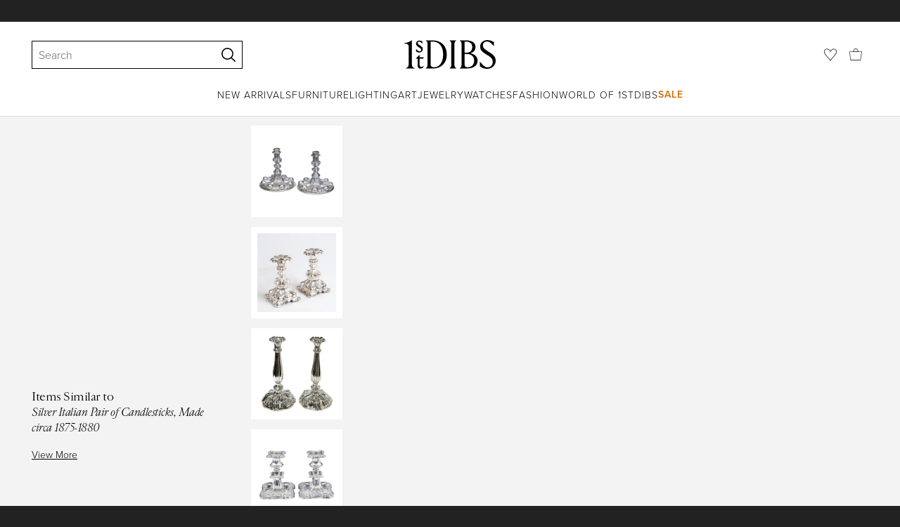

--- FILE ---
content_type: text/css
request_url: https://a.1stdibscdn.com/dist/app-buyer-finding/pdp-responsive-split-query.544.0.0.9702fa7b9a1db520.css
body_size: 7622
content:
._950de6ec{text-decoration:line-through}._d767fad2{align-items:flex-start;margin-bottom:9px;display:flex}._d767fad2:last-child{margin-bottom:0}@media (width<=768px){._d767fad2{align-items:center}}._d767fad2._ca2e45dd{margin:0}._fa22714a{width:18px;height:18px}._65f7571c{flex:1;padding-left:9px;font-family:proxima-nova,Helvetica Neue,helvetica,arial,"sans-serif";font-size:14px;font-weight:300;line-height:1.5}._65f7571c._28812fb2{padding:0}@media print{._3160ed0{display:none}}._e79494aa{font-family:proxima-nova,Helvetica Neue,helvetica,arial,"sans-serif";font-size:14px;font-weight:600}._b6b699fb{font-family:proxima-nova,Helvetica Neue,helvetica,arial,"sans-serif";font-size:14px;font-weight:300}._c83169c0{cursor:help;display:inline-block;position:relative}._4d8458f5{margin-bottom:9px}@media print{._6195cb66{display:none!important}}._3cba5d3f{display:inline-block}@media (width>=1025px){._8d9693ba{font-family:proxima-nova,Helvetica Neue,helvetica,arial,"sans-serif";font-size:14px;font-weight:600}}@media (width<=1024px){._8d9693ba{font-family:proxima-nova,Helvetica Neue,helvetica,arial,"sans-serif";font-size:16px;font-weight:600}}._9d353dd{color:#666;text-decoration:line-through}._2034ba1{font-family:proxima-nova,Helvetica Neue,helvetica,arial,"sans-serif";font-size:16px;font-weight:600}@media (width>=1025px){._2034ba1{font-family:proxima-nova,Helvetica Neue,helvetica,arial,"sans-serif";font-size:14px;font-weight:600}}._a391d8b6{align-items:center;gap:9px;display:flex}._bff37b82{margin:2px 0}._9508e03e._583a03a6,._9508e03e._583a03a6:hover{color:unset;text-decoration:none}@media print{._1f3bcad8{margin-top:27px}._41e08672{display:block}._9745bb54{display:none}}._bb967e97{justify-content:center;align-items:center;display:flex}._ec2a3910{transition:transform .3s ease-in-out,fill .3s ease-in-out;max-width:none!important}._f292a833{width:14px}._d433b951{width:16px}._6cd29236{width:28px}._5b7ac062,._ce333ce4{fill:#666}._1ab210c1{fill:#fff}._1ab210c1:hover{fill:#c2a661;cursor:pointer}._eddff3e1{fill:#000}._eddff3e1:hover{cursor:pointer}._2262eda5{fill:#222}._2262eda5:hover{fill:#c2a661;cursor:pointer}@media (hover:none){._2262eda5:hover{color:#222}}._ec2c6ca3{cursor:pointer;fill:#c2a661!important}@media (hover:none){._ec2c6ca3,._ec2c6ca3:hover{fill:#222!important}}._bc228619{fill:#bbb}._bc228619:hover{cursor:not-allowed}._c31fe302{transform:rotate(180deg)}._a5c3fc38{padding-right:18px}._41f5947{padding-right:9px}._4cb26097{display:none}._82d2db05{height:100%;overflow:hidden}._82d2db05 select::-ms-expand{display:none}._24002ed6{color:#222;appearance:none;text-overflow:ellipsis;white-space:nowrap;background:0 0;border:none;outline:none;flex:1;width:100%;height:100%;padding-right:45px;font-family:proxima-nova,Helvetica Neue,helvetica,arial,"sans-serif";font-size:16px;font-weight:300;transition:padding-top .1s;overflow:hidden;box-shadow:inset 0 0 0 30px #fff!important}._24002ed6:-ms-expand{display:none}._24002ed6:disabled{cursor:not-allowed;box-shadow:inset 0 0 0 30px #ddd!important}._25c13237{color:#666}._3344be9b{padding-top:15px}._5eaa1115{pointer-events:none;position:absolute;top:50%;right:0;transform:translateY(-50%)}._5658fd69{padding-left:18px}._3c007e6b{padding-left:9px}._bf110d94{text-align:right}._e36c055f{text-align:center}._7634d8a6{margin-bottom:18px}._7c4eebdf{width:150px}._a82a0b63{margin-bottom:9px}._6f946e70{position:relative}._2e3a1260{width:100%}._5cd6120e{width:16px;height:16px;position:absolute;top:16px;right:0}@media (width>=769px) and (width<=1024px){._5cd6120e{right:-18px}}._f940deb0{position:relative}._f89cc499{justify-content:center;display:flex;position:relative}._6ad47c9d{margin:9px 0;padding:0}._f3cb52dc{margin:9px 0}._45684954{cursor:pointer}._b515e143{margin:0;font-family:proxima-nova,Helvetica Neue,helvetica,arial,"sans-serif";font-size:16px;font-weight:300}._b515e143._40d9beaa,._4f07ca1a{font-family:proxima-nova,Helvetica Neue,helvetica,arial,"sans-serif";font-size:14px;font-weight:300}@media print{._45618ca4{display:none!important}}._7a2f1b8e{--noop-rule:0}._47ba6932{-webkit-tap-highlight-color:transparent;width:33px;height:33px}._f66b4df9{transition:fill .2s}._6b1cd226:before,._6b1cd226:after{content:"";background-color:#ddd;width:100%;height:1px;display:block}._e1f09480{color:#666;margin-bottom:9px;padding-right:9px;font-size:14px;font-weight:300;line-height:1.5}._f23132ab{color:#222;font-family:proxima-nova,Helvetica Neue,helvetica,arial,"sans-serif";font-weight:600}._49fdebea{text-decoration:none!important}._bb2fb1f9{margin-bottom:0!important}._7138729,._7138729+._20ee7af7{visibility:hidden}._d99266a5,._d99266a5+._20ee7af7{opacity:0}._818b9c9e{z-index:10;color:#222;cursor:default;word-break:break-word;hyphens:auto;background:#fff;transition:opacity;display:block;position:absolute;box-shadow:0 1px 5px #2222224d}._9891d533{z-index:10}._655fef4d{z-index:100}._c3130dd4{z-index:200}._646c7fb7{z-index:300}._71984456,._ef1866d2{box-shadow:1px 4px 15px #2222223b}._ef1866d2+._20ee7af7{filter:drop-shadow(-1px -4px 2px #bbb);transform:rotate(180deg)translateZ(0)}._e7432622,._453d3d19+._20ee7af7{filter:drop-shadow(0 -3px 2px #8883)}._e7432622+._20ee7af7{transform:rotate(90deg)translateZ(0)}._453d3d19+._20ee7af7{transform:rotate(-90deg)translateZ(0)}._3bb4b164{width:250px}._fa5e355c{width:444px}._fa5e355c ._620f6687{padding:18px}._ce7384b0{min-width:90px}._ce7384b0 ._620f6687{white-space:nowrap}._8b527746{white-space:nowrap;color:#fff;background:#222;min-width:100px}._8b527746 ._620f6687{letter-spacing:.5px;padding:7px 9px;font-family:proxima-nova,Helvetica Neue,helvetica,arial,"sans-serif";font-size:12px;font-weight:600}._8b527746+._20ee7af7 ._42e29cbc{fill:#222}._6a17b70a{width:320px}._2a0f70a4{width:240px}._7138729{width:0;overflow:hidden}._620f6687{text-align:left;padding:23px 27px;font-family:proxima-nova,Helvetica Neue,helvetica,arial,"sans-serif";font-size:14px;font-weight:300;line-height:1.4;position:relative}._620f6687._350dd7d7{padding:9px}._620f6687._d145c849{padding:0}._db6e0b4f{cursor:pointer;fill:#888;width:12px;max-width:100%;height:12px;max-height:100%;position:absolute;top:8px;right:8px}._db6e0b4f:hover{opacity:.9;fill:#222}._20ee7af7{text-align:start;position:absolute}._42e29cbc{position:inherit;fill:#fff;max-width:100%;max-height:100%}._9ca1fec3{stroke:#8888881a}._71984456 ._9ca1fec3{stroke:#88888812}._7955f7f8{justify-content:center;align-items:center;margin:auto;display:flex}._d9baa6ad{position:relative}._afe55d5{color:#222;justify-content:center;align-items:center;width:32px;height:32px;display:flex;position:relative;cursor:pointer!important;transition:color .15s linear!important}@media (width<=1024px){._afe55d5{margin:0 9px!important}}._a3731265{border-radius:20px;color:#666!important;border:1px solid #ddd!important;margin:0 4.5px!important}._a3731265:hover{color:#fff;background:#a48e45;border-color:#a48e45}._a39efa20{width:18px;height:18px}._f6f330ba{text-align:left;margin-bottom:9px;text-decoration:none;display:block}._f6f330ba:last-child{margin-bottom:0}._fbaf648b{width:18px;max-width:18px}._e47bfec2{color:#666;cursor:pointer;border:1px solid #ddd;border-radius:100%;justify-content:center;align-items:center;width:32px;height:32px;margin:0 9px;transition:color .15s linear;display:flex}._e47bfec2:hover{color:#fff;background:#a48e45;border-color:#a48e45}._e47bfec2._4985acb6:hover{background:#e00002;border-color:#e00002}._e47bfec2._1a2e9428:hover{background:#3b5998;border-color:#3b5998}._b309bf78{color:#222;column-gap:9px;margin-bottom:9px;text-decoration:none;display:flex}._b309bf78:last-child{margin-bottom:0}._1ace3b3c{color:#666;padding:9px;display:flex}._1ace3b3c:hover{color:#666}._9879c058{justify-content:center;align-items:center;margin:auto;display:flex}._6484f05c{flex-direction:column}._193ab9ac{color:#555}._5405333f{flex-direction:row;flex-basis:auto;align-items:flex-start;width:fit-content;margin:0;padding:0;list-style:none;display:flex;position:relative}._5405333f._8244dd6c{border-bottom:thin solid #ddd}._5405333f._3aef703f{width:100%}._5405333f._3aef703f._fe0152e1{justify-content:center}._5405333f._12f086d1{padding-bottom:0}._5405333f._a032dafc{padding-bottom:9px}._5405333f._83abff44{padding-bottom:18px}._5405333f._a5664e08{background-color:#fff}._5405333f._a5664e08._8244dd6c{border-color:#bbb}._805e12d{width:fit-content;position:relative}._805e12d._3b7f4271{margin:0}._805e12d._fe0152e1{margin:0 auto}._805e12d._3aef703f{width:100%}._805e12d._3aef703f._fe0152e1{margin:0}._805e12d._6593d3b1{-webkit-overflow-scrolling:touch;max-width:100vw;overflow:scroll}._805e12d._6593d3b1::-webkit-scrollbar{display:none}._226dceb{transform-origin:0;will-change:transform;background-color:#222;height:2px;margin:0;display:none;position:absolute;bottom:0;left:0}._226dceb._860854f1{transition-property:transform,width;transition-duration:.3s;transition-timing-function:cubic-bezier(0,0,.2,1)}._226dceb._a5664e08{background-color:#fff!important}._40c5056e{margin:0;padding:0;display:inline-block}._40c5056e:not(:last-of-type)._593d117{margin-right:27px}._40c5056e:not(:last-of-type)._78c9f577{margin-right:36px}._40c5056e:not(:last-of-type)._df9c1195{margin-right:18px}._18df465d{vertical-align:top;color:#666;padding:0;display:inline-block;position:relative}._18df465d[data-focus-visible-added]{outline:2px solid #666}._18df465d._4537cae7{font-family:proxima-nova,Helvetica Neue,helvetica,arial,"sans-serif";font-size:16px;font-weight:300}._18df465d._c43fce04{font-family:proxima-nova,Helvetica Neue,helvetica,arial,"sans-serif";font-size:16px;font-weight:600}._18df465d._ec778a5{font-family:proxima-nova,Helvetica Neue,helvetica,arial,"sans-serif";font-size:14px;font-weight:300}._18df465d._43ddbde6{font-family:proxima-nova,Helvetica Neue,helvetica,arial,"sans-serif";font-size:14px;font-weight:600}._18df465d._1b153f4e{text-transform:uppercase;letter-spacing:1px;font-family:proxima-nova,Helvetica Neue,helvetica,arial,"sans-serif";font-size:12px;font-weight:300}._18df465d._a0b7596d{text-transform:uppercase;letter-spacing:1px;font-family:proxima-nova,Helvetica Neue,helvetica,arial,"sans-serif";font-size:12px;font-weight:600}._18df465d._a0f85bac{text-transform:uppercase;letter-spacing:1px;font-family:proxima-nova,Helvetica Neue,helvetica,arial,"sans-serif";font-size:14px;font-weight:300}._18df465d._3f3f622f{text-transform:uppercase;letter-spacing:1px;font-family:proxima-nova,Helvetica Neue,helvetica,arial,"sans-serif";font-size:14px;font-weight:600}._18df465d:hover,._18df465d._2339e066{color:#222}._18df465d._8379d6c8{color:#bbb}._18df465d._8379d6c8._2339e066,._18df465d._8379d6c8:hover{color:#fff}._6c97a9ff:focus:not(.focus-visible),._6c97a9ff:focus:not(:focus-visible){outline:none}._6c97a9ff{width:100%}._192fce49{letter-spacing:0;margin:0 0 9px;font-family:Cardinal Classic Short,Georgia,"serif";font-size:16px;font-style:italic;font-weight:400;line-height:1.4}._3a8dfda6{max-height:50px;margin-right:18px}._4a9c2f9b{margin-top:9px;font-family:proxima-nova,Helvetica Neue,helvetica,arial,"sans-serif";font-size:16px;font-weight:300;display:block}._e9c83e5b{align-items:center;margin:0 0 9px;display:flex}._54e1e428{letter-spacing:-.5px;margin:0;font-family:Cardinal Classic Short,Georgia,"serif";font-size:24px;font-style:normal;font-weight:400;line-height:1.4}._ba8ff113{margin:0 0 18px;font-family:proxima-nova,Helvetica Neue,helvetica,arial,"sans-serif";font-size:16px;font-weight:300}._f03247da{word-break:break-word;margin-top:0;font-family:proxima-nova,Helvetica Neue,helvetica,arial,"sans-serif";font-size:16px;font-weight:300}._f03247da p{margin:0 0 24px}._79e1703c{margin-top:18px}._d42547eb{margin-bottom:0}._d5efaebf{flex-direction:column;align-items:center;width:100%;height:100%;font-family:proxima-nova,Helvetica Neue,helvetica,arial,"sans-serif";font-size:16px;font-weight:300;display:flex;overflow:hidden}._8b24ca11{max-width:310px;max-height:310px}._8b24ca11:not(:last-child){margin-bottom:18px}._92b43904{max-height:202px}._7955ef54{display:block}._e453eff5{background-color:#f3f3f3;width:100vw;margin:18px 0 54px;padding:45px;position:relative;left:calc(50% - 50vw)}._f36b73b2{background-color:unset}._af720ab{grid-gap:45px;grid-template-columns:repeat(12,1fr);max-width:1440px;margin:auto;display:grid}._d6a95974{text-align:center;flex-direction:column;align-items:center;font-family:proxima-nova,Helvetica Neue,helvetica,arial,"sans-serif";font-size:16px;font-weight:300;display:flex}._6de5265d{grid-column:span 2}._f4aa7e38{flex-direction:column;grid-column:span 8;justify-content:center;font-family:proxima-nova,Helvetica Neue,helvetica,arial,"sans-serif";font-size:16px;font-weight:300;display:flex}._64241529._df3f9ae9{grid-column:10/span 3}@media (width<=1024px){._64241529._df3f9ae9{grid-column:span 4}}._80ad38ae{background-color:#fff;border-radius:100%;justify-content:center;align-items:center;width:159px;height:159px;margin-bottom:18px;display:flex}._178b37dd{max-width:98px;max-height:98px}._36ff3458{margin-bottom:5px}._a53d82ea{font-family:proxima-nova,Helvetica Neue,helvetica,arial,"sans-serif";font-size:14px;font-weight:600}._2f95a9cc{font-family:proxima-nova,Helvetica Neue,helvetica,arial,"sans-serif";font-size:12px;font-weight:300}._66b0e927{justify-content:center;align-items:center;display:inline-flex;position:relative}._c308c410{cursor:pointer}._7b4154aa{fill:none;stroke:currentColor;position:absolute;top:0;left:0}._7a639804{flex-wrap:wrap;padding-top:18px;display:flex}._73cce77f._cf737380{font-size:14px;font-weight:300}._73cce77f._e1415b82{font-size:16px;font-weight:300}._3bf50c88{vertical-align:middle;color:#000}._3bf50c88._cf737380{width:18px;height:18px;margin-bottom:2px}._3bf50c88._e1415b82{width:16px;height:16px;margin-bottom:5px}._90a40287{color:#ddd}._ec2ffe3b{margin-right:9px;display:inline}._f7981307{cursor:pointer;background:0 0;border:none;width:30px;height:30px;padding:5px;position:absolute;top:10px;right:10px}._f7981307._a0405d3f{background-color:#ffffffb3}._f7981307 svg{fill:#222}._f1076337{cursor:not-allowed}._f43d7e85{overflow:hidden}@media (width<=1024px){._f43d7e85{position:fixed!important}}._e09488f1{z-index:10030;background-color:#000000b3;justify-content:center;align-items:center;transition:all .3s;display:flex;position:fixed;inset:0}._3c43967c{opacity:0}._7f5a86c5{opacity:1}._9aa31762{opacity:0}._15215940{box-sizing:border-box;color:#222;background-color:#fff;outline:none;width:540px;max-width:100%;min-height:250px;max-height:calc(100% - 72px);transition:transform .3s;position:absolute;top:36px;left:50%;overflow:auto;transform:translate(-50%);box-shadow:0 5px 15px #0003}@media (width<=768px){._15215940{width:100%;height:100%;max-height:100%;top:0}}@media (width>=569px){._b1bae76{width:720px}._6b615dd6{width:960px}._4fb7434{width:100%;height:100%;max-height:100%;position:absolute;top:0}}._90f65530{z-index:10030;transition:none;position:fixed}._bf5f1afd{top:auto;transform:translate(-50%)}@media (width>=569px){._bf5f1afd{bottom:36px}}@media (width<=768px){._bf5f1afd{bottom:0}}._bd3379{top:18px;right:18px;left:initial;transform:none}@media (width<=768px){._bd3379{top:0;right:0}}@media (width>=569px){._e8688459{top:50%;transform:translate(-50%,-50%)}}@media (width<=768px){._1d819658{border-radius:9px 9px 0 0;height:auto;min-height:auto;max-height:calc(100vh - 90px);top:auto;bottom:0}._8eadb0fe{border-radius:9px 9px 0 0;transform:translate(-50%,54px)}}._14feac58{top:auto;bottom:0}._707e4cd2{transform:translate(-50%,100%)}._e65d35f6{transform:translate(-50%)}._87c1cb57{height:100%;max-height:100%;top:0;left:auto;right:0}._84cf541d{transform:translate(100%)}._eeab6c79{transform:translate(0%)}._929ca741{display:none}._7708b924{overflow-y:hidden}._c8e36254{background:#fff6;justify-content:center;align-items:center;width:100%;height:100%;display:flex;position:absolute;left:0}@media (width>=769px){._c8e36254{min-height:250px}}@media (width<=768px){._c8e36254{z-index:10}}._45c4408a{--noop-rule:0;margin-right:18px}@supports (-webkit-line-clamp:4){._7eea2d0{-webkit-line-clamp:4;-webkit-box-orient:vertical;display:-webkit-box;overflow:hidden}}._578f9bfa{vertical-align:top}._a584c0ff{fill:#f9902d}._6ca249f9{fill:#ddd}:is(._dae78805,._e35eb1de){stop-opacity:1;stop-color:#ddd}._dae78805{stop-color:#f9902d}._f208ef25{width:36px;height:36px}._602e6085{width:26px;height:26px}._264fd5c7{width:18px;height:18px}._9f65aef0{width:14px;height:14px}._ab92a51f{vertical-align:baseline;width:12px;height:12px}._1ca134a7{vertical-align:baseline;width:9px;height:9px}._9f62d495{stroke:#f9902d;stroke-width:10px}._3b729bcc{white-space:nowrap}._6a2775a5,._1dcec20b{display:inline-block}._43c9cf40+._43c9cf40{margin-left:9px}._ffb71962+._ffb71962{margin-left:18px}._2d69e9e2+._2d69e9e2{margin-left:27px}._6563e538+._6563e538{margin-left:3px}._10577120+._10577120{margin-left:2px}._eca424fd{cursor:pointer}._77ca49d5{cursor:pointer;align-items:center;height:100%;display:flex;position:relative}._313eb2cf{white-space:nowrap;font-family:proxima-nova,Helvetica Neue,helvetica,arial,"sans-serif";font-size:14px;font-weight:600}._431edada{white-space:normal;text-align:center;width:120px}._ff667cc9{flex-shrink:0;font-family:proxima-nova,Helvetica Neue,helvetica,arial,"sans-serif";font-size:14px;font-weight:300}._7db7b1._caad62d8{margin-bottom:18px}._fc4fe2a5{letter-spacing:-.5px;font-family:Cardinal Classic Short,Georgia,"serif";font-size:24px;font-style:normal;font-weight:400;line-height:1.4}._fc4fe2a5._9d6b19e9{letter-spacing:0;font-family:proxima-nova,Helvetica Neue,helvetica,arial,"sans-serif";font-size:16px;font-weight:600}._fc4fe2a5._80b4f0e6{padding-bottom:0}._3cff4bf{--noop-rule:0}._627dcd2b{font-family:proxima-nova,Helvetica Neue,helvetica,arial,"sans-serif";font-size:14px;font-weight:300}._9f63f9f6{border-radius:50%;flex:none;justify-content:center;align-items:center;width:100px;height:100px;margin-right:18px;display:flex;overflow:hidden}._9f63f9f6._836c0ed1{width:60px;height:60px}._2cdf77f7{text-align:left;font-family:proxima-nova,Helvetica Neue,helvetica,arial,"sans-serif";font-size:14px;font-weight:300}._37237caf._83aefffb{transform:translateY(-3px)}._77ed0c0{margin-bottom:18px}._2a55d5cb{font-family:proxima-nova,Helvetica Neue,helvetica,arial,"sans-serif";font-size:14px;font-weight:300}._204b590f{font-family:proxima-nova,Helvetica Neue,helvetica,arial,"sans-serif";font-size:14px;font-weight:600}._d3f348a7 ._cf544c79{margin:18px 0}._d3f348a7._2728cfd8{border:none;margin-top:0;padding:0}._8ce963c5._2728cfd8{border:none}._741555c6{flex-basis:38%;max-width:38%}._bac4d5fd{flex-basis:62%}@media (width<=1024px){._741555c6{flex-basis:50%;max-width:50%}._bac4d5fd{flex-basis:50%}}._bc4349d2{max-width:550px}._24868880:first-child{padding-right:36px}._88f5d7cc{overflow:hidden}._16f0795f{color:#222;font-family:proxima-nova,Helvetica Neue,helvetica,arial,"sans-serif";font-size:16px;font-weight:600}._565c851a{font-family:proxima-nova,Helvetica Neue,helvetica,arial,"sans-serif";font-size:16px;font-weight:300}._565c851a:not(:last-child){margin-bottom:18px}._7bda1d94,._32b1eb71{font-family:proxima-nova,Helvetica Neue,helvetica,arial,"sans-serif";font-size:16px;font-weight:300}._a00e832e{width:fit-content;margin-top:18px}._14a49bbf{width:100vw;overflow:hidden;overflow:unset;background-color:#f3f3f3;margin-top:36px;padding:27px 0;position:relative;left:calc(50% - 50vw)}@media (width>=569px) and (width<=1024px){._14a49bbf{left:calc(-1*var(--sassy-layout-offset));width:100vw;min-width:1024px;position:relative}}._3618a941{width:calc(100% - 72px);width:calc(100% - 2*var(--sassy-layout-offset));max-width:1440px;margin:0 auto}._7a21c4be{max-width:1440px;margin:auto}@media print{._7a21c4be{display:none}}._36f0ef4e{margin-top:27px}._5bff8983{margin:0;padding:0;display:inline-block}._5bff8983:not(:last-of-type){margin-right:36px}._43db616{vertical-align:top;white-space:nowrap;color:#666;padding:0;font-family:proxima-nova,Helvetica Neue,helvetica,arial,"sans-serif";font-size:16px;font-weight:300;display:inline-block;position:relative}._43db616._155d26d4{color:#222;font-family:proxima-nova,Helvetica Neue,helvetica,arial,"sans-serif";font-size:16px;font-weight:600}._592abbf9{margin:0;padding:0 45px}._f6ab0eca{width:max-content;font-family:proxima-nova,Helvetica Neue,helvetica,arial,"sans-serif";font-size:12px;font-weight:300;position:absolute;bottom:5px;left:50%;transform:translate(-50%)}._f6ab0eca._cd645c5e{white-space:nowrap;background-color:#f3f3f3;border-radius:16px;padding:4px 9px 0}._b940d94c{width:10px;height:12px;margin-right:5px}._135d82c3{z-index:10;background:#fff;justify-content:center;align-items:center;width:100%;margin:0 auto;padding-bottom:100%;display:flex;position:relative}._135d82c3:hover ._93ffa02b{opacity:1}._135d82c3 ._2edb7345{z-index:100;margin:0;padding:2px 3px;position:absolute;top:0;right:0}._135d82c3 ._581418ae{margin:0}._93ffa02b{z-index:10;opacity:0;background:#ffffffb3;align-items:center;margin:0 auto;padding:0 9px;font-size:14px;font-weight:300;text-decoration:none;display:flex;position:absolute;inset:0;overflow:hidden}._e40893b4 ._93ffa02b{font-size:12px;font-weight:300}._93ffa02b:hover{color:#000}._93ffa02b:focus{opacity:1}@supports (-webkit-line-clamp:4){._ea256843{-webkit-line-clamp:4;-webkit-box-orient:vertical;display:-webkit-box;overflow:hidden}}._81fc69b6{max-width:120px;max-height:120px;display:block}._e40893b4 ._81fc69b6{max-width:100%;max-height:100%}._d9338c85{justify-content:center;align-items:center;width:90%;height:90%;display:flex;position:absolute;top:50%;left:50%;transform:translate(-50%,-50%)}._e40893b4 ._d9338c85{width:calc(100% - 18px);height:calc(100% - 18px)}._4c0039c7{position:absolute;bottom:5px;left:50%;transform:translate(-50%)}._e75b8c4a{width:calc(100% - 90px)}@media (width<=1024px){._e75b8c4a{width:calc(100% - 72px)}}@media (width<=568px){._e75b8c4a{width:calc(100% - 36px)}}._8a88d7b6{width:100vw;position:relative;left:calc(50% - 50vw)}._dacb43a6{scroll-behavior:smooth}._dacb43a6:focus{outline:none}._dacb43a6._12ebe40b{padding-bottom:0}._420fb443{position:relative}._420fb443:before{content:"";width:100vw;height:1px;position:absolute;top:0;left:calc(50% - 50vw)}._94dde1bc{flex-direction:column;padding-top:14px;display:flex;position:relative}._70101c91{letter-spacing:-.5px;justify-content:space-between;margin-bottom:14px;padding-top:27px;font-family:Cardinal Classic Short,Georgia,"serif";font-size:24px;font-style:normal;font-weight:400;line-height:1.4;display:flex}._70101c91._67707790{padding-top:0}._6a698761{letter-spacing:-.5px;justify-content:center;align-items:center;margin-bottom:14px;padding-top:27px;font-family:Cardinal Classic Short,Georgia,"serif";font-size:24px;font-style:normal;font-weight:400;line-height:1.4;display:flex}._b380abad{width:max-content}._ccef85d{font-family:proxima-nova,Helvetica Neue,helvetica,arial,"sans-serif";font-size:16px;font-weight:300;position:absolute;right:0}._7a757cf1{flex-direction:row;align-items:center}._7a757cf1 ._70101c91{flex-direction:column;flex-basis:33.3333%;margin-bottom:14px;padding:0 27px 0 0;font-size:16px;font-weight:300}._7a757cf1 ._b380abad{margin-top:18px;font-family:proxima-nova,Helvetica Neue,helvetica,arial,"sans-serif";font-size:14px;font-weight:300;display:inline-block}._ae40152a{letter-spacing:-.5px;text-align:center;margin-top:0;margin-bottom:27px;padding:36px 36px 0;font-family:Cardinal Classic Short,Georgia,"serif";font-size:24px;font-style:normal;font-weight:400;line-height:1.4}._ae40152a._b6c2f2a9{letter-spacing:-.5px;text-align:left;margin-top:0;margin-bottom:27px;padding:0;font-family:Cardinal Classic Short,Georgia,"serif";font-size:24px;font-style:normal;font-weight:400;line-height:1.4}._35c7987e{background:#ddd;height:1px;margin:27px auto 36px;display:block}._81932df7{letter-spacing:0;font-family:Cardinal Classic Short,Georgia,"serif";font-style:italic;font-weight:400}._71fc8856{font-family:Cardinal Classic Short,Georgia,"serif";font-style:normal;font-weight:400}._35eece4{align-items:center;padding:9px;line-height:1;display:inline-flex}._910784bb{margin-left:9px}._653dfe1c{fill:#950808;height:14px}._84f516b{justify-content:space-between;margin-top:0}._1a571d78{flex-direction:column;max-width:168px;max-height:150px;margin-bottom:14px;display:flex}@media (width<=768px){._1a571d78{max-width:none;max-height:none}}._211690ae._84f516b{flex-basis:100%}._211690ae ._1a571d78{max-width:148px;max-height:130px;margin-bottom:14px}._211690ae ._1a571d78._bfd3a47{max-width:128px;max-height:110px}@media (width>=569px){._8b61fa56{margin-bottom:9px}}._afa5b037{white-space:nowrap;-webkit-overflow-scrolling:touch;padding:9px 0;font-size:12px;font-weight:300;list-style:none;overflow:auto hidden}._afa5b037::-webkit-scrollbar{display:none}@media (width<=768px){._afa5b037{margin:9px 0;padding:0}}._a730be7b{color:#222}._a730be7b,._20e77631{display:inline-block}._a730be7b+._a730be7b:before,._a730be7b+._20e77631:before,._20e77631+._a730be7b:before,._20e77631+._20e77631:before{cursor:initial;content:"/";padding:0 9px;display:inline-block}@media (width<=768px){._a730be7b+._a730be7b:before,._a730be7b+._20e77631:before,._20e77631+._a730be7b:before,._20e77631+._20e77631:before{padding:0 6px}}._c6197e9{width:100vw;height:64px;transition:transform .6s,opacity .6s;position:fixed;left:calc(50% - 50vw);transform:translateY(-100%);box-shadow:0 1px 5px 1px #2222221a}._c6197e9._1fea36d8{transform:translateY(0%)}._e4bb2ef6{max-width:600px;text-decoration:none}@supports (-webkit-line-clamp:1){._e4bb2ef6{-webkit-line-clamp:1;-webkit-box-orient:vertical;display:-webkit-box;overflow:hidden}}._bb7a4791{text-decoration:none}@supports (-webkit-line-clamp:2){._bb7a4791{-webkit-line-clamp:2;-webkit-box-orient:vertical;display:-webkit-box;overflow:hidden}}._32e283a0{min-width:170px}._b3fc611a{margin-bottom:0!important}._61c0e446{height:118px}._1f5b2bd5{height:148px}@media print{._113f88c0{display:none}._98413c73{margin-top:0}._e4a320bd.colXs12{flex:0 0 50%}}@media not print{._34665283{display:none}}._bb7f78fc{padding:18px 36px 0}@media (width<=1024px){._bb7f78fc{padding:18px 0 0}}._bb7f78fc._b29f8ce6{padding:36px 18px 0}._cbf650a3{min-height:26px}._82f5a241{min-height:300px}._fe7aa64{text-transform:uppercase;letter-spacing:1px;color:#222;align-items:center;font-family:proxima-nova,Helvetica Neue,helvetica,arial,"sans-serif";font-size:14px;font-weight:300;text-decoration:none;transition:color .2s;display:flex}._fe7aa64 svg{fill:#222;transition:fill .2s}._fe7aa64:hover{color:#444}._fe7aa64:hover svg{fill:#444}._95713fd1{width:14px;height:15px;margin:0 0 2px 9px}._95713fd1._19560a69{margin:0 9px 2px 0;transform:rotate(180deg)}._536d137d{color:#222;text-align:center;padding:9px 0;font-family:proxima-nova,Helvetica Neue,helvetica,arial,"sans-serif";font-size:14px;font-weight:300;display:block}._536d137d:hover{color:#444}._536d137d._2d44edb{font-family:proxima-nova,Helvetica Neue,helvetica,arial,"sans-serif";font-size:14px;font-weight:600}._9fe8969d{cursor:pointer}._fdc4b987{align-items:flex-end;display:flex}._d4910aa3{margin-left:9px}._3c854739{justify-content:center;align-items:center;margin-bottom:0;padding-left:0;list-style:none;display:flex}._8b7e4d2e{margin:0 9px}._8b7e4d2e:last-of-type{margin-right:0}._8b7e4d2e:first-of-type{margin-left:0}._8b7e4d2e._60a182{position:relative}._8b7e4d2e._4b49bf3{margin-right:18px}._8b7e4d2e._a722e185{margin-left:18px}._752a61e{justify-content:flex-start}._f807d2ac{padding:0 36px 36px}@media (width<=768px){._f807d2ac{padding:0 18px 18px}._f807d2ac._83ef1afb{padding:0 27px 27px}}._f807d2ac._26cdc227{padding:0}._f807d2ac._901b6ae8{margin-top:18px}._f807d2ac._2090caca{margin-top:27px}._f807d2ac._7d12a98a{margin-top:36px}._e9c86037{flex-wrap:wrap;justify-content:space-between;align-items:flex-end;display:flex}@media (width<=568px){._e9c86037{justify-content:center;align-items:center}}._e9c86037._52f2be9c{margin-top:36px}._e9c86037._88ab93de{align-items:center;margin-top:0;margin-bottom:27px}._e9c86037._5a2ac83b{justify-content:flex-start;margin-top:0}._5a53b64{letter-spacing:-.5px;margin-top:36px;margin-bottom:9px;font-family:Cardinal Classic Short,Georgia,"serif";font-size:24px;font-style:normal;font-weight:400;line-height:1.4}._5a53b64._52f2be9c{margin-top:0;font-family:proxima-nova,Helvetica Neue,helvetica,arial,"sans-serif";font-size:18px;font-weight:600}@media (width<=568px){._5a53b64._52f2be9c{font-family:proxima-nova,Helvetica Neue,helvetica,arial,"sans-serif";font-size:16px;font-weight:600}}._5adb6a86{max-width:50%;padding-left:36px}@media (width<=568px){._5adb6a86{text-align:center;flex-direction:column;align-items:center;max-width:none;padding:0 18px;display:flex}}._5adb6a86._52f2be9c{padding:0}._517a071f{min-height:21px}._dfe22061{margin-right:9px;font-family:proxima-nova,Helvetica Neue,helvetica,arial,"sans-serif";font-size:14px;font-weight:600}._af33c870{margin-left:9px;font-size:14px;font-weight:300}._1a05a1c0{width:332px;padding-left:36px;padding-right:36px}._1a05a1c0._e9d00016{width:272px}@media (width<=568px){._1a05a1c0{order:2;width:100%;padding:18px 18px 0}}._1a05a1c0._52f2be9c{max-width:260px;padding:0}._1a05a1c0._5a2ac83b{order:unset;max-width:100%;margin-top:9px}._8de4e992{align-items:center;gap:8px;display:inline-flex}._155bb40c{flex-basis:100%;padding:18px 36px 0}@media (width<=568px){._155bb40c{display:flex}}._155bb40c._52f2be9c{margin-top:18px;padding:0}._ededeb81{border-top:1px solid #ddd;flex-basis:100%;width:100%}._c7dd799{margin-top:36px}@media (width<=568px){._c7dd799{display:none}}._eea6ec62{order:3;width:100%;padding:18px 36px 0}@media (width<=568px){._eea6ec62{padding:18px 18px 0}}._15e61d48{justify-content:center;align-items:center;width:100%;display:flex}._d336952e{grid-template-columns:60px 105px 1fr 60px;align-items:start;gap:18px;width:100%;display:grid}@media (width<=568px){._d336952e{grid-template-columns:60px 1fr 60px}}._d336952e._848586d8{grid-template-rows:min-content 1fr;grid-template-columns:1fr 90px;gap:0 18px}._15e61d48,._d336952e{margin-bottom:36px}._cc06ac70,._28be70f9{font-family:proxima-nova,Helvetica Neue,helvetica,arial,"sans-serif";font-size:14px;font-weight:300}@media (width<=568px){._b47466df,._efaa24e7{grid-column:span 2}}._efaa24e7:last-child{grid-column:span 2}@media (width<=568px){._efaa24e7:last-child{grid-column:span 3}}._55f28ac{font-family:proxima-nova,Helvetica Neue,helvetica,arial,"sans-serif";font-size:14px;font-weight:300}._fe16d0cf{font-family:proxima-nova,Helvetica Neue,helvetica,arial,"sans-serif";font-size:14px;font-style:italic;font-weight:300}._c454e7e7{width:60px;height:60px}._5fbab34{object-fit:cover;width:100%;height:100%}._6aa1909a{outline:none;max-width:60px;max-height:60px;margin:auto;display:block}._54d549ba{text-decoration:none!important}._f2e599d3{transition:none!important}._278ee9c2{flex-direction:row;justify-content:center;display:flex}._23d4f647{border:1px solid #ddd;justify-content:center;align-items:center;width:50px;height:46px;text-decoration:none;display:flex}._bddfd1b5{cursor:pointer}._955ebb78{background-color:#f3f3f3}._23d4f647+._23d4f647{margin-left:9px}._44049363{width:15px;height:15px}._1c864744{justify-content:center;align-items:center;height:46px;margin:0 9px;display:flex}._4c0fb08a{pointer-events:none;transition:transform .25s linear}._655015d6{overflow:hidden}._4314bc31{position:relative}._dcd66947{align-items:center;height:100%;margin:0;padding:0;display:flex;overflow:visible}._dcd66947._7b8c8865{align-items:flex-start}._dc0787d0{box-sizing:border-box;justify-content:center;align-items:center;padding:0 10px;display:flex}._28431f2f{z-index:10;background-color:#ffffffe6;border-radius:100%;justify-content:center;align-items:center;width:44px;height:44px;display:flex;position:absolute;top:50%;transform:translateY(-50%)}._a3df531e{left:9px}._72843fe8{right:9px}._990c0c5c{fill:#888;width:24px;height:24px}._bc501c6d{margin-right:4px}._7c00b29b{margin-left:4px}._187cd889{touch-action:pan-x pan-y}._60569ec6.transition{pointer-events:none;transition:transform .25s linear}._4bdb12b5{background-position:50%;background-repeat:no-repeat;background-size:contain}._79a4ed58{top:45%}._6fd8b7fc{background-color:#fff;width:40px;height:40px}._9498d877{width:20px;height:20px}._e3f12601{min-height:90px}@media (width<=568px){._e3f12601{min-height:171px}}._aa6dd7a2{width:100%;height:100%}._a462da41{justify-content:center;align-items:center;width:100%;height:100%;display:flex}._9eec35ef{max-width:100%;max-height:100%}._38f47e04{text-align:center;min-height:21px;margin-top:9px;font-family:proxima-nova,Helvetica Neue,helvetica,arial,"sans-serif";font-size:14px;font-weight:300}._1813ca51{background-color:#0000;border:none}._78446040{background-color:#0000;border:none;left:0}._378760b6{background-color:#0000;border:none;right:0}._16f852e{justify-content:center;align-items:center;width:100%;max-width:calc(100% - 84px);height:450px;display:flex}@media (width<=568px){._16f852e{height:281px}}._ea87ba7d{justify-content:center;align-items:center;display:flex}._9cf86c86{min-height:500px;margin-top:18px}._9cf86c86._9e9cfb2d{min-height:322px;margin-top:0}._af44e906{justify-content:center;align-items:center;min-height:454px;display:flex}._af44e906._9aaffefe{min-height:398px}._8caaa371{margin-bottom:18px}._4f1c3686{justify-content:center;align-items:center;width:100%;display:flex}._559c283b{margin-top:36px}._7124ffe{width:144px;margin:18px auto;display:block}._3c264035{justify-content:center;align-items:center;width:100%;display:flex}._71934751{flex-direction:column;height:100%;display:flex}._d873cfda{flex:1;margin-top:18px;padding:0 18px 18px;overflow:auto}._d873cfda._ce27bb4f{padding:0}@keyframes _d2bdc845{0%{background-position:50% 0}to{background-position:-50% 0}}._f17a75cd{backface-visibility:hidden;background-image:linear-gradient(90deg,#ddd 0%,#f3f3f3 50% 51%,#ddd 100%);background-size:400% 400%;animation-name:_d2bdc845;animation-duration:1.5s;animation-timing-function:ease-in-out;animation-iteration-count:infinite;animation-direction:alternate;animation-fill-mode:forwards;transform:translateZ(0)}@keyframes _34fb858d{0%{background-position:50% 0}to{background-position:-50% 0}}._a23bddbb{backface-visibility:hidden;background-image:linear-gradient(90deg,#ddd 0%,#f3f3f3 50% 51%,#ddd 100%);background-size:400% 400%;animation-name:_34fb858d;animation-duration:1.5s;animation-timing-function:ease-in-out;animation-iteration-count:infinite;animation-direction:alternate;animation-fill-mode:forwards;transform:translateZ(0)}
/*# sourceMappingURL=pdp-responsive-split-query.544.0.0.9702fa7b9a1db520.css.map*/

--- FILE ---
content_type: text/css
request_url: https://a.1stdibscdn.com/dist/app-buyer-finding/buyer-responsive-PdpRespMarketplaceLayoutSecondary.544.0.0.251d7bf830bd340d.css
body_size: 1880
content:
@media (width<=768px){._c4e3ae99{justify-content:center;margin-top:18px;font-family:proxima-nova,Helvetica Neue,helvetica,arial,"sans-serif";font-size:14px;font-weight:300;display:flex}._61beeba9{font-family:proxima-nova,Helvetica Neue,helvetica,arial,"sans-serif";font-size:14px;font-weight:600}}._b94ff814{text-decoration:none}@keyframes _fb16151{0%,to{top:0;left:0}50%{top:0;left:-4px}}@keyframes _86234ab2{0%,to{opacity:0}40%,60%{opacity:1;transform:skew(-15deg)}}._ce3fb976{z-index:10;stroke-width:12px;stroke:#c2a661;fill:#0000;transition:fill .2s}._ce3fb976._2d5f7f2c{width:100%;height:100%;position:absolute;top:0;left:0}._ce3fb976._d6f0a2f1{width:26px;height:26px}:is(._ce3fb976._f80a038,._ce3fb976._750649a9),._ce3fb976._87453d15:hover{fill:#c2a661}._ce3fb976._f80a038{animation:.7s ease-in-out _fb16151}._ce3fb976._af68caf6{stroke-width:18px}._ce3fb976._bd47901{stroke:#222}:is(._ce3fb976._bd47901._f80a038,._ce3fb976._bd47901._750649a9),._ce3fb976._bd47901._87453d15:hover{fill:#222}._ce3fb976._7243b823{stroke:#fff}:is(._ce3fb976._7243b823._f80a038,._ce3fb976._7243b823._750649a9),._ce3fb976._7243b823._87453d15:hover{fill:#fff}._ce3fb976._d21dcbb1{stroke:#222}:is(._ce3fb976._d21dcbb1._f80a038,._ce3fb976._d21dcbb1._750649a9),._ce3fb976._d21dcbb1._87453d15:hover{stroke:#f07f04;fill:#f07f04}._f26fbe20{color:#222;box-sizing:border-box;cursor:pointer;text-align:center;vertical-align:top;background:#fff;border:2px solid #fff;outline:none;align-items:center;width:auto;height:40px;padding:7px;font-family:proxima-nova,Helvetica Neue,helvetica,arial,"sans-serif";font-size:14px;font-weight:300;transition:all .175s linear;display:flex}._f26fbe20._87453d15:hover,._f26fbe20._87453d15:hover>._ce3fb976{color:#c2a661;stroke:#c2a661}._f26fbe20._e109eb0d{opacity:.2;pointer-events:none}._f26fbe20>._ce3fb976{fill:#fff;stroke:#222;height:100%;transition:all .175s linear}._a82d8f20{margin:auto;padding-left:9px;line-height:1}._e7e446f0{visibility:hidden;background:#a48e45;border-radius:12%;width:80%;height:70%;position:absolute;top:4px;left:4px}._e7e446f0._bd47901{background:#222}._e7e446f0._7243b823{background:#fff}._e7e446f0._f80a038{visibility:visible;animation:.7s ease-in-out _86234ab2}._5c1ef9e5{background:0 0;border:none;width:100%;height:100%}._5c1ef9e5._14259beb{background-color:#ffffffe6;border-radius:50%;width:44px;height:44px;padding:9px;transition:transform .5s;position:relative}:is(._5c1ef9e5._14259beb:active,._5c1ef9e5._14259beb._69bfb1ab){transform:scale(.93)}._5c1ef9e5._14259beb:after{content:"";border-radius:50%;width:100%;height:100%;transition:opacity .5s;position:absolute;top:0;left:0;box-shadow:0 2px 4px #22222226}._5c1ef9e5._14259beb:active:after,._5c1ef9e5._14259beb._69bfb1ab:after{opacity:0}._5c1ef9e5._8f2a09a4{background-color:#fff}._43b1e4ab{z-index:10;width:100%;height:100%;position:absolute;top:0;right:0}._43b1e4ab._87453d15:hover{cursor:pointer}._43b1e4ab._14259beb{width:23px;height:23px;top:50%;right:50%;transform:translate(50%,-50%)}._43b1e4ab._fcc2032f{height:20px;position:relative}svg._ce3fb976:not(:root){padding:1px;overflow:visible}svg._ce3fb976:not(:root)._8f2a09a4{padding:0}._40f69021{stroke-width:0;stroke:#0000;width:fit-content;height:fit-content;padding:0}._7d546012{backdrop-filter:blur(3px);fill:#222;background-color:#ffffffb3}._7d546012._750649a9,._7d546012._87453d15:hover{fill:#f07f04}._a9eaddad{border-radius:15px;padding:5px;box-shadow:0 2px 5px #0000000d}._80bd212f{border-radius:18px;padding:6px;box-shadow:0 2px 5px #0000000d}._22be528f{border-radius:22px;padding:10px;box-shadow:0 2px 5px #0000001a}@keyframes _e076c912{0%{background-position:50% 0}to{background-position:-50% 0}}._51f9a56a{width:100%;padding-bottom:9px;position:relative}._84d214{z-index:10;position:absolute;top:0;right:0}._1ae179b4{width:25px;height:25px;position:relative}._6487aa3c{width:100%;padding:9px 0}._c46bb23a{backface-visibility:hidden;background-image:linear-gradient(90deg,#ddd 0%,#f3f3f3 50% 51%,#ddd 100%);background-size:400% 400%;width:100%;height:100%;animation-name:_e076c912;animation-duration:1.5s;animation-timing-function:ease-in-out;animation-iteration-count:infinite;animation-direction:alternate;animation-fill-mode:forwards;transform:translateZ(0)}._f609443e{width:100vw;position:relative;left:calc(50% - 50vw)}._96f455b2{width:25px;height:25px;margin:0}@media (width<=1024px){._dc7fdcb3{margin:0 0 18px}}@media (width>=1025px){._dc7fdcb3._e4bdc278{display:block}._dc7fdcb3._e4bdc278 ._4ee23b2d:first-child{margin:0 0 27px}._dc7fdcb3._e4bdc278 ._4ee23b2d:last-child{margin:0}@supports (-webkit-line-clamp:2){._dc7fdcb3._e4bdc278 ._4ee23b2d ._f2f4ec8{-webkit-line-clamp:2;-webkit-box-orient:vertical;display:-webkit-box;overflow:hidden}}@supports (-webkit-line-clamp:3){._dc7fdcb3._e4bdc278 ._4ee23b2d ._c1d67c07{-webkit-line-clamp:3;-webkit-box-orient:vertical;display:-webkit-box;overflow:hidden}}}._dc7fdcb3._a91facfd{display:none}._4ee23b2d:first-child{min-height:141px;margin-right:18px}@media (width<=1024px){._4ee23b2d:first-child{min-height:auto;max-height:110px;margin-right:0}}._4ee23b2d:last-child{margin-left:18px}._77ad9e46{word-break:break-word}@supports (-webkit-line-clamp:3){._f2f4ec8{-webkit-line-clamp:3;-webkit-box-orient:vertical;display:-webkit-box;overflow:hidden}}@media (width<=1024px){._f2f4ec8{letter-spacing:-.5px;font-family:Cardinal Classic Short,Georgia,"serif";font-size:16px;font-style:normal;font-weight:400;line-height:1.4}}@supports (-webkit-line-clamp:4){._c1d67c07{-webkit-line-clamp:4;-webkit-box-orient:vertical;display:-webkit-box;overflow:hidden}}@media (width<=1024px){._c1d67c07{font-family:proxima-nova,Helvetica Neue,helvetica,arial,"sans-serif";font-size:12px;font-weight:300}@supports (-webkit-line-clamp:2){._c1d67c07{-webkit-line-clamp:2;-webkit-box-orient:vertical;display:-webkit-box;overflow:hidden}}}._66bc3d50{width:100vw;position:relative;left:calc(50% - 50vw)}._66bc3d50._ca6b9496{background-color:#fff;padding:0 54px 36px}@media (width<=568px){._66bc3d50._ca6b9496,._66bc3d50{padding:18px}._ce445761{letter-spacing:-.5px;margin:0 0 27px;font-family:Cardinal Classic Short,Georgia,"serif";font-size:20px;font-style:normal;font-weight:400;line-height:1.4}}@media (width>=1025px){._9fc8eb93{grid-gap:72px;max-width:1240px;margin:0 36px 18px;display:grid}._9fc8eb93._21a0c866{grid-template-columns:1fr;max-width:700px}._9fc8eb93._4bd25d65{grid-template-columns:repeat(2,1fr)}._9fc8eb93._2557f0e4{grid-template-columns:repeat(3,1fr);max-width:915px}._9fc8eb93._aeb621e3{grid-template-columns:repeat(4,1fr)}}@media (width<=568px){._9b217679{width:100%;margin:0}}._b8820583{width:100%;margin-top:36px}._9781fb0c{border-bottom:9px solid #f3f3f3;width:100vw;position:relative;left:calc(50% - 50vw)}._20cf4b61{cursor:help}._20cf4b61:hover{color:inherit}._bf5c1abf{position:relative}._5778e6a7{width:82px;height:82px}._98212af7,._98212af7._c470b286{font-family:proxima-nova,Helvetica Neue,helvetica,arial,"sans-serif";font-size:14px;font-weight:300}._9c9f533{margin-top:18px;margin-bottom:27px;padding-top:9px;font-family:proxima-nova,Helvetica Neue,helvetica,arial,"sans-serif";font-size:14px;font-weight:600}._9c9f533._48483b7e{margin:0;padding-top:0}._eb2c2e31{flex-direction:column;display:flex}._cf90fa39{border-bottom:9px solid #f3f3f3;width:100vw;position:relative;left:calc(50% - 50vw)}@keyframes _84386f5e{0%{background-position:50% 0}to{background-position:-50% 0}}._fb92110b{height:328px}@media (width<=568px){._fb92110b{height:316px}}._e0006282{backface-visibility:hidden;background-image:linear-gradient(90deg,#ddd 0%,#f3f3f3 50% 51%,#ddd 100%);background-size:400% 400%;animation-name:_84386f5e;animation-duration:1.5s;animation-timing-function:ease-in-out;animation-iteration-count:infinite;animation-direction:alternate;animation-fill-mode:forwards;transform:translateZ(0)}._ca7d0c83{width:494px}@media print{._a86ae70{display:none}}
/*# sourceMappingURL=buyer-responsive-PdpRespMarketplaceLayoutSecondary.544.0.0.251d7bf830bd340d.css.map*/